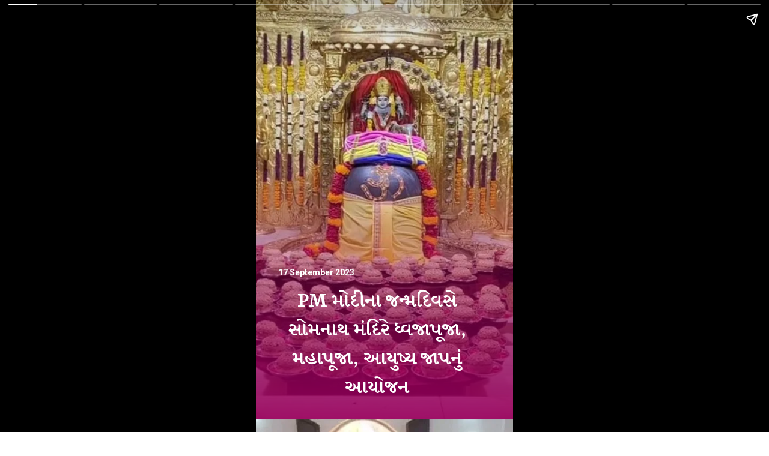

--- FILE ---
content_type: text/html; charset=utf-8
request_url: https://tv9gujarati.com/web-stories/on-pm-modis-birthday-dhwaja-puja-maha-puja-ayushya-jaap-organized-at-somnath-temple
body_size: 10331
content:
<!DOCTYPE html>
<html amp="" itemtype="https://schema.org/Article" lang="gu" transformed="self;v=1" i-amphtml-layout=""><head><meta charset="utf-8"><meta name="viewport" content="width=device-width,minimum-scale=1"><link rel="modulepreload" href="https://cdn.ampproject.org/v0.mjs" as="script" crossorigin="anonymous"><link rel="preconnect" href="https://cdn.ampproject.org"><link rel="preload" as="script" href="https://cdn.ampproject.org/v0/amp-story-1.0.js"><style amp-runtime="" i-amphtml-version="012512221826001">html{overflow-x:hidden!important}html.i-amphtml-fie{height:100%!important;width:100%!important}html:not([amp4ads]),html:not([amp4ads]) body{height:auto!important}html:not([amp4ads]) body{margin:0!important}body{-webkit-text-size-adjust:100%;-moz-text-size-adjust:100%;-ms-text-size-adjust:100%;text-size-adjust:100%}html.i-amphtml-singledoc.i-amphtml-embedded{-ms-touch-action:pan-y pinch-zoom;touch-action:pan-y pinch-zoom}html.i-amphtml-fie>body,html.i-amphtml-singledoc>body{overflow:visible!important}html.i-amphtml-fie:not(.i-amphtml-inabox)>body,html.i-amphtml-singledoc:not(.i-amphtml-inabox)>body{position:relative!important}html.i-amphtml-ios-embed-legacy>body{overflow-x:hidden!important;overflow-y:auto!important;position:absolute!important}html.i-amphtml-ios-embed{overflow-y:auto!important;position:static}#i-amphtml-wrapper{overflow-x:hidden!important;overflow-y:auto!important;position:absolute!important;top:0!important;left:0!important;right:0!important;bottom:0!important;margin:0!important;display:block!important}html.i-amphtml-ios-embed.i-amphtml-ios-overscroll,html.i-amphtml-ios-embed.i-amphtml-ios-overscroll>#i-amphtml-wrapper{-webkit-overflow-scrolling:touch!important}#i-amphtml-wrapper>body{position:relative!important;border-top:1px solid transparent!important}#i-amphtml-wrapper+body{visibility:visible}#i-amphtml-wrapper+body .i-amphtml-lightbox-element,#i-amphtml-wrapper+body[i-amphtml-lightbox]{visibility:hidden}#i-amphtml-wrapper+body[i-amphtml-lightbox] .i-amphtml-lightbox-element{visibility:visible}#i-amphtml-wrapper.i-amphtml-scroll-disabled,.i-amphtml-scroll-disabled{overflow-x:hidden!important;overflow-y:hidden!important}amp-instagram{padding:54px 0px 0px!important;background-color:#fff}amp-iframe iframe{box-sizing:border-box!important}[amp-access][amp-access-hide]{display:none}[subscriptions-dialog],body:not(.i-amphtml-subs-ready) [subscriptions-action],body:not(.i-amphtml-subs-ready) [subscriptions-section]{display:none!important}amp-experiment,amp-live-list>[update]{display:none}amp-list[resizable-children]>.i-amphtml-loading-container.amp-hidden{display:none!important}amp-list [fetch-error],amp-list[load-more] [load-more-button],amp-list[load-more] [load-more-end],amp-list[load-more] [load-more-failed],amp-list[load-more] [load-more-loading]{display:none}amp-list[diffable] div[role=list]{display:block}amp-story-page,amp-story[standalone]{min-height:1px!important;display:block!important;height:100%!important;margin:0!important;padding:0!important;overflow:hidden!important;width:100%!important}amp-story[standalone]{background-color:#000!important;position:relative!important}amp-story-page{background-color:#757575}amp-story .amp-active>div,amp-story .i-amphtml-loader-background{display:none!important}amp-story-page:not(:first-of-type):not([distance]):not([active]){transform:translateY(1000vh)!important}amp-autocomplete{position:relative!important;display:inline-block!important}amp-autocomplete>input,amp-autocomplete>textarea{padding:0.5rem;border:1px solid rgba(0,0,0,.33)}.i-amphtml-autocomplete-results,amp-autocomplete>input,amp-autocomplete>textarea{font-size:1rem;line-height:1.5rem}[amp-fx^=fly-in]{visibility:hidden}amp-script[nodom],amp-script[sandboxed]{position:fixed!important;top:0!important;width:1px!important;height:1px!important;overflow:hidden!important;visibility:hidden}
/*# sourceURL=/css/ampdoc.css*/[hidden]{display:none!important}.i-amphtml-element{display:inline-block}.i-amphtml-blurry-placeholder{transition:opacity 0.3s cubic-bezier(0.0,0.0,0.2,1)!important;pointer-events:none}[layout=nodisplay]:not(.i-amphtml-element){display:none!important}.i-amphtml-layout-fixed,[layout=fixed][width][height]:not(.i-amphtml-layout-fixed){display:inline-block;position:relative}.i-amphtml-layout-responsive,[layout=responsive][width][height]:not(.i-amphtml-layout-responsive),[width][height][heights]:not([layout]):not(.i-amphtml-layout-responsive),[width][height][sizes]:not(img):not([layout]):not(.i-amphtml-layout-responsive){display:block;position:relative}.i-amphtml-layout-intrinsic,[layout=intrinsic][width][height]:not(.i-amphtml-layout-intrinsic){display:inline-block;position:relative;max-width:100%}.i-amphtml-layout-intrinsic .i-amphtml-sizer{max-width:100%}.i-amphtml-intrinsic-sizer{max-width:100%;display:block!important}.i-amphtml-layout-container,.i-amphtml-layout-fixed-height,[layout=container],[layout=fixed-height][height]:not(.i-amphtml-layout-fixed-height){display:block;position:relative}.i-amphtml-layout-fill,.i-amphtml-layout-fill.i-amphtml-notbuilt,[layout=fill]:not(.i-amphtml-layout-fill),body noscript>*{display:block;overflow:hidden!important;position:absolute;top:0;left:0;bottom:0;right:0}body noscript>*{position:absolute!important;width:100%;height:100%;z-index:2}body noscript{display:inline!important}.i-amphtml-layout-flex-item,[layout=flex-item]:not(.i-amphtml-layout-flex-item){display:block;position:relative;-ms-flex:1 1 auto;flex:1 1 auto}.i-amphtml-layout-fluid{position:relative}.i-amphtml-layout-size-defined{overflow:hidden!important}.i-amphtml-layout-awaiting-size{position:absolute!important;top:auto!important;bottom:auto!important}i-amphtml-sizer{display:block!important}@supports (aspect-ratio:1/1){i-amphtml-sizer.i-amphtml-disable-ar{display:none!important}}.i-amphtml-blurry-placeholder,.i-amphtml-fill-content{display:block;height:0;max-height:100%;max-width:100%;min-height:100%;min-width:100%;width:0;margin:auto}.i-amphtml-layout-size-defined .i-amphtml-fill-content{position:absolute;top:0;left:0;bottom:0;right:0}.i-amphtml-replaced-content,.i-amphtml-screen-reader{padding:0!important;border:none!important}.i-amphtml-screen-reader{position:fixed!important;top:0px!important;left:0px!important;width:4px!important;height:4px!important;opacity:0!important;overflow:hidden!important;margin:0!important;display:block!important;visibility:visible!important}.i-amphtml-screen-reader~.i-amphtml-screen-reader{left:8px!important}.i-amphtml-screen-reader~.i-amphtml-screen-reader~.i-amphtml-screen-reader{left:12px!important}.i-amphtml-screen-reader~.i-amphtml-screen-reader~.i-amphtml-screen-reader~.i-amphtml-screen-reader{left:16px!important}.i-amphtml-unresolved{position:relative;overflow:hidden!important}.i-amphtml-select-disabled{-webkit-user-select:none!important;-ms-user-select:none!important;user-select:none!important}.i-amphtml-notbuilt,[layout]:not(.i-amphtml-element),[width][height][heights]:not([layout]):not(.i-amphtml-element),[width][height][sizes]:not(img):not([layout]):not(.i-amphtml-element){position:relative;overflow:hidden!important;color:transparent!important}.i-amphtml-notbuilt:not(.i-amphtml-layout-container)>*,[layout]:not([layout=container]):not(.i-amphtml-element)>*,[width][height][heights]:not([layout]):not(.i-amphtml-element)>*,[width][height][sizes]:not([layout]):not(.i-amphtml-element)>*{display:none}amp-img:not(.i-amphtml-element)[i-amphtml-ssr]>img.i-amphtml-fill-content{display:block}.i-amphtml-notbuilt:not(.i-amphtml-layout-container),[layout]:not([layout=container]):not(.i-amphtml-element),[width][height][heights]:not([layout]):not(.i-amphtml-element),[width][height][sizes]:not(img):not([layout]):not(.i-amphtml-element){color:transparent!important;line-height:0!important}.i-amphtml-ghost{visibility:hidden!important}.i-amphtml-element>[placeholder],[layout]:not(.i-amphtml-element)>[placeholder],[width][height][heights]:not([layout]):not(.i-amphtml-element)>[placeholder],[width][height][sizes]:not([layout]):not(.i-amphtml-element)>[placeholder]{display:block;line-height:normal}.i-amphtml-element>[placeholder].amp-hidden,.i-amphtml-element>[placeholder].hidden{visibility:hidden}.i-amphtml-element:not(.amp-notsupported)>[fallback],.i-amphtml-layout-container>[placeholder].amp-hidden,.i-amphtml-layout-container>[placeholder].hidden{display:none}.i-amphtml-layout-size-defined>[fallback],.i-amphtml-layout-size-defined>[placeholder]{position:absolute!important;top:0!important;left:0!important;right:0!important;bottom:0!important;z-index:1}amp-img[i-amphtml-ssr]:not(.i-amphtml-element)>[placeholder]{z-index:auto}.i-amphtml-notbuilt>[placeholder]{display:block!important}.i-amphtml-hidden-by-media-query{display:none!important}.i-amphtml-element-error{background:red!important;color:#fff!important;position:relative!important}.i-amphtml-element-error:before{content:attr(error-message)}i-amp-scroll-container,i-amphtml-scroll-container{position:absolute;top:0;left:0;right:0;bottom:0;display:block}i-amp-scroll-container.amp-active,i-amphtml-scroll-container.amp-active{overflow:auto;-webkit-overflow-scrolling:touch}.i-amphtml-loading-container{display:block!important;pointer-events:none;z-index:1}.i-amphtml-notbuilt>.i-amphtml-loading-container{display:block!important}.i-amphtml-loading-container.amp-hidden{visibility:hidden}.i-amphtml-element>[overflow]{cursor:pointer;position:relative;z-index:2;visibility:hidden;display:initial;line-height:normal}.i-amphtml-layout-size-defined>[overflow]{position:absolute}.i-amphtml-element>[overflow].amp-visible{visibility:visible}template{display:none!important}.amp-border-box,.amp-border-box *,.amp-border-box :after,.amp-border-box :before{box-sizing:border-box}amp-pixel{display:none!important}amp-analytics,amp-auto-ads,amp-story-auto-ads{position:fixed!important;top:0!important;width:1px!important;height:1px!important;overflow:hidden!important;visibility:hidden}amp-story{visibility:hidden!important}html.i-amphtml-fie>amp-analytics{position:initial!important}[visible-when-invalid]:not(.visible),form [submit-error],form [submit-success],form [submitting]{display:none}amp-accordion{display:block!important}@media (min-width:1px){:where(amp-accordion>section)>:first-child{margin:0;background-color:#efefef;padding-right:20px;border:1px solid #dfdfdf}:where(amp-accordion>section)>:last-child{margin:0}}amp-accordion>section{float:none!important}amp-accordion>section>*{float:none!important;display:block!important;overflow:hidden!important;position:relative!important}amp-accordion,amp-accordion>section{margin:0}amp-accordion:not(.i-amphtml-built)>section>:last-child{display:none!important}amp-accordion:not(.i-amphtml-built)>section[expanded]>:last-child{display:block!important}
/*# sourceURL=/css/ampshared.css*/</style><meta name="amp-story-generator-name" content="Web Stories for WordPress"><meta name="amp-story-generator-version" content="1.35.0"><meta name="robots" content="max-image-preview:large"><meta name="description" content="સોમનાથ ટ્રસ્ટના પ્રમુખ એવા વડાપ્રધાન નરેન્દ્ર મોદીના 74માં જન્મદિને સોમનાથમાં આયુષ્ય જાપ, મહાપૂજા, ધ્વજા પૂજા અને 73 કિલો લાડુનો ભોગ ધરાવવામાં આવ્યો અને આ લાડુનુ દિવ્યાંગ ગૃહ, ગૌશાળા અને ગૌ-હોસ્પિટલમા"><meta name="keywords" content="Gujarati, Laddu, PM modi, PM Modi birthday, somnath, somnath mahadev, Somnath Trust, Somnath Trustee, ગુજરાતી, પીએમ મોદી જન્મદિવસ, લાડુ, સોમનાથ"><meta name="news_keywords" content="Gujarati, Laddu, PM modi, PM Modi birthday, somnath, somnath mahadev, Somnath Trust, Somnath Trustee, ગુજરાતી, પીએમ મોદી જન્મદિવસ, લાડુ, સોમનાથ"><meta property="og:locale" content="gu"><meta property="og:type" content="article"><meta property="og:title" content="PM મોદીના જન્મદિવસે સોમનાથ મંદિરે ધ્વજાપૂજા, મહાપૂજા, આયુષ્ય જાપનું આયોજન"><meta property="og:url" content="https://tv9gujarati.com/web-stories/on-pm-modis-birthday-dhwaja-puja-maha-puja-ayushya-jaap-organized-at-somnath-temple"><meta property="og:site_name" content="Tv9 Gujarati"><meta property="og:description" content="સોમનાથ ટ્રસ્ટના પ્રમુખ એવા વડાપ્રધાન નરેન્દ્ર મોદીના 74માં જન્મદિને સોમનાથમાં આયુષ્ય જાપ, મહાપૂજા, ધ્વજા પૂજા અને 73 કિલો લાડુનો ભોગ ધરાવવામાં આવ્યો અને આ લાડુનુ દિવ્યાંગ ગૃહ, ગૌશાળા અને ગૌ-હોસ્પિટલમા"><meta property="article:published_time" content="2023-09-17T18:41:19+05:30"><meta property="article:modified_time" content="2023-09-17T19:58:13+05:30"><meta property="og:image" content="https://images.tv9gujarati.com/wp-content/uploads/2023/09/web-1-1.jpg"><meta property="og:image:width" content="640"><meta property="og:image:height" content="853"><meta property="og:locale" content="gu"><meta property="og:site_name" content="Tv9 Gujarati"><meta property="og:type" content="article"><meta property="og:title" content="PM મોદીના જન્મદિવસે સોમનાથ મંદિરે ધ્વજાપૂજા, મહાપૂજા, આયુષ્ય જાપનું આયોજન"><meta property="og:url" content="https://tv9gujarati.com/web-stories/on-pm-modis-birthday-dhwaja-puja-maha-puja-ayushya-jaap-organized-at-somnath-temple"><meta property="og:description" content="સોમનાથ ટ્રસ્ટના પ્રમુખ એવા વડાપ્રધાન નરેન્દ્ર મોદીના 74માં જન્મદિને સોમનાથમાં આયુષ્ય જાપ, મહાપૂજા, ધ્વજા પૂજા અને 73 કિલો લાડુનો ભોગ ધરાવવામાં આવ્યો અને આ લાડુનુ દિવ્યાંગ ગૃહ, ગૌશાળા અને ગૌ-હોસ્પિટલમા"><meta property="article:published_time" content="2023-09-17T18:41:19+05:30"><meta property="article:modified_time" content="2023-09-17T19:58:13+05:30"><meta property="og:image" content="https://images.tv9gujarati.com/wp-content/uploads/2023/09/web-1-1.jpg"><meta property="og:image:width" content="640"><meta property="og:image:height" content="853"><meta name="twitter:card" content="summary_large_image"><meta name="twitter:image" content="https://images.tv9gujarati.com/wp-content/uploads/2023/09/web-1-1.jpg"><meta name="twitter:image:alt" content="PM મોદીના જન્મદિવસે સોમનાથ મંદિરે ધ્વજાપૂજા, મહાપૂજા, આયુષ્ય જાપનું આયોજન"><meta name="generator" content="WordPress 6.3"><meta name="msapplication-TileImage" content="https://images.tv9gujarati.com/wp-content/uploads/2020/03/cropped-Screen-Shot-2020-03-16-at-12.33.53-PM-1-270x270.png"><link rel="preconnect" href="https://fonts.gstatic.com" crossorigin=""><link rel="dns-prefetch" href="https://fonts.gstatic.com"><link href="https://images.tv9gujarati.com/wp-content/uploads/2023/09/web-1.jpg" rel="preload" as="image"><link rel="preconnect" href="https://fonts.gstatic.com/" crossorigin=""><script async="" src="https://cdn.ampproject.org/v0.mjs" type="module" crossorigin="anonymous"></script><script async nomodule src="https://cdn.ampproject.org/v0.js" crossorigin="anonymous"></script><script async="" src="https://cdn.ampproject.org/v0/amp-story-1.0.mjs" custom-element="amp-story" type="module" crossorigin="anonymous"></script><script async nomodule src="https://cdn.ampproject.org/v0/amp-story-1.0.js" crossorigin="anonymous" custom-element="amp-story"></script><script src="https://cdn.ampproject.org/v0/amp-analytics-0.1.mjs" async="" custom-element="amp-analytics" type="module" crossorigin="anonymous"></script><script async nomodule src="https://cdn.ampproject.org/v0/amp-analytics-0.1.js" crossorigin="anonymous" custom-element="amp-analytics"></script><script src="https://cdn.ampproject.org/v0/amp-story-auto-ads-0.1.mjs" async="" custom-element="amp-story-auto-ads" type="module" crossorigin="anonymous"></script><script async nomodule src="https://cdn.ampproject.org/v0/amp-story-auto-ads-0.1.js" crossorigin="anonymous" custom-element="amp-story-auto-ads"></script><link rel="icon" href="https://images.tv9gujarati.com/wp-content/uploads/2020/03/cropped-Screen-Shot-2020-03-16-at-12.33.53-PM-1-32x32.png" sizes="32x32"><link rel="icon" href="https://images.tv9gujarati.com/wp-content/uploads/2020/03/cropped-Screen-Shot-2020-03-16-at-12.33.53-PM-1-192x192.png" sizes="192x192"><link href="https://fonts.googleapis.com/css2?display=swap&amp;family=Roboto%3Awght%40700&amp;family=Rasa%3Awght%40600" rel="stylesheet"><style amp-custom="">h1,h2{font-weight:normal}amp-story-page{background-color:#131516}amp-story-grid-layer{overflow:visible}@media (max-aspect-ratio: 9 / 16){@media (min-aspect-ratio: 320 / 678){amp-story-grid-layer.grid-layer{margin-top:calc(( 100% / .5625 - 100% / .66666666666667 ) / 2)}}}@media not all and (min-resolution:.001dpcm){@media{p.text-wrapper > span{font-size:calc(100% - .5px)}}}.page-fullbleed-area{position:absolute;overflow:hidden;width:100%;left:0;height:calc(1.1851851851852 * 100%);top:calc(( 1 - 1.1851851851852 ) * 100% / 2)}.page-safe-area{overflow:visible;position:absolute;top:0;bottom:0;left:0;right:0;width:100%;height:calc(.84375 * 100%);margin:auto 0}.mask{position:absolute;overflow:hidden}.fill{position:absolute;top:0;left:0;right:0;bottom:0;margin:0}._27bd181{background-color:#9e8464}._6120891{position:absolute;pointer-events:none;left:0;top:-9.25926%;width:100%;height:118.51852%;opacity:1}._89d52dd{pointer-events:initial;width:100%;height:100%;display:block;position:absolute;top:0;left:0;z-index:0}._face26e{position:absolute;width:133.38544%;height:100%;left:-5.09852%;top:0%}._6f73056{position:absolute;pointer-events:none;left:0;top:32.8479%;width:100.24272%;height:75.88997%;opacity:1}._d58b0fb{background-image:linear-gradient(0turn,#9c005f 0%,rgba(30,30,30,0) 100%);will-change:transform}._00b65c2{position:absolute;pointer-events:none;left:8.73786%;top:63.43042%;width:31.06796%;height:2.589%;opacity:1}._86f2f64{pointer-events:initial;width:100%;height:100%;display:block;position:absolute;top:0;left:0;z-index:0;border-radius:1.5625% 1.5625% 1.5625% 1.5625%/12.5% 12.5% 12.5% 12.5%}._68b2f89{white-space:pre-line;overflow-wrap:break-word;word-break:break-word;margin:-.1483154296875% 0;font-family:"Roboto",sans-serif;font-size:.218447em;line-height:1.2;text-align:left;padding:0;color:#000}._14af73e{font-weight:700;color:#fff}._2821a9a{position:absolute;pointer-events:none;left:8.73786%;top:69.41748%;width:76.69903%;height:39.32039%;opacity:1}._8149e39{pointer-events:initial;width:100%;height:100%;display:block;position:absolute;top:0;left:0;z-index:0;border-radius:.63291139240506% .63291139240506% .63291139240506% .63291139240506%/.82304526748971% .82304526748971% .82304526748971% .82304526748971%}._a139424{white-space:pre-line;overflow-wrap:break-word;word-break:break-word;margin:-1.7088607594937% 0;font-family:"Rasa",serif;font-size:.582524em;line-height:1.3;text-align:center;padding:0;color:#000}._7428f90{font-weight:600;color:#fff}._725e2ea{background-color:#725e5a}._e6bcf78{position:absolute;width:133.38544%;height:100%;left:-13.43185%;top:0%}._ead7116{position:absolute;pointer-events:none;left:11.8932%;top:77.50809%;width:76.69903%;height:11.97411%;opacity:1}._79005ac{pointer-events:initial;width:100%;height:100%;display:block;position:absolute;top:0;left:0;z-index:0;border-radius:.63291139240506% .63291139240506% .63291139240506% .63291139240506%/2.7027027027027% 2.7027027027027% 2.7027027027027% 2.7027027027027%}._a0f4e4d{white-space:pre-line;overflow-wrap:break-word;word-break:break-word;margin:-1.5189873417722% 0;font-family:"Rasa",serif;font-size:.517799em;line-height:1.3;text-align:center;padding:0;color:#000}._b35fb75{background-color:#715d4f}._062a9bf{position:absolute;width:133.38544%;height:100%;left:-9.44634%;top:0%}._bb5b385{position:absolute;pointer-events:none;left:11.65049%;top:70.87379%;width:76.69903%;height:18.77023%;opacity:1}._04acd7c{pointer-events:initial;width:100%;height:100%;display:block;position:absolute;top:0;left:0;z-index:0;border-radius:.63291139240506% .63291139240506% .63291139240506% .63291139240506%/1.7241379310345% 1.7241379310345% 1.7241379310345% 1.7241379310345%}._2db0914{background-color:#aba6a8}._70b93f6{position:absolute;width:133.38544%;height:100%;left:-16.69272%;top:0%}._8458811{position:absolute;pointer-events:none;left:11.8932%;top:70.87379%;width:76.69903%;height:25.24272%;opacity:1}._235c957{pointer-events:initial;width:100%;height:100%;display:block;position:absolute;top:0;left:0;z-index:0;border-radius:.63291139240506% .63291139240506% .63291139240506% .63291139240506%/1.2820512820513% 1.2820512820513% 1.2820512820513% 1.2820512820513%}._47b6b9f{background-color:#887544}._68e0872{position:absolute;width:133.38544%;height:100%;left:-4.01156%;top:0%}._800d126{position:absolute;pointer-events:none;left:11.8932%;top:76.86084%;width:76.69903%;height:18.77023%;opacity:1}._9e216a4{background-color:#be9875}._26efafd{position:absolute;pointer-events:none;left:11.65049%;top:72.65372%;width:76.69903%;height:25.24272%;opacity:1}._6646804{background-color:#7c6351}._2ef0bd7{position:absolute;width:133.38544%;height:100%;left:-17.41736%;top:0%}._99d1a06{position:absolute;pointer-events:none;left:11.8932%;top:72.65372%;width:76.69903%;height:18.77023%;opacity:1}._77db28d{background-color:#77675b}._12e4fde{position:absolute;width:133.38544%;height:100%;left:-.02431%;top:0%}._d2df8f4{position:absolute;pointer-events:none;left:11.65049%;top:73.46278%;width:76.69903%;height:18.77023%;opacity:1}._e4967e3{background-color:#d4cbc7}._e4787f4{position:absolute;pointer-events:none;left:11.8932%;top:75.40453%;width:76.69903%;height:18.77023%;opacity:1}._5397c11{background-color:#afa39b}._88fc1c1{position:absolute;width:211.64726%;height:100%;left:-55.82363%;top:0%}._1d86109{position:absolute;pointer-events:none;left:11.65049%;top:74.91909%;width:76.69903%;height:11.97411%;opacity:1}

/*# sourceURL=amp-custom.css */</style><script type="application/ld+json">{"@context":"http:\/\/schema.org","@type":"MediaGallery","description":"સોમનાથ ટ્રસ્ટના પ્રમુખ એવા વડાપ્રધાન નરેન્દ્ર મોદીના 74માં જન્મદિને સોમનાથમાં આયુષ્ય જાપ, મહાપૂજા, ધ્વજા પૂજા અને 73 કિલો લાડુનો ભોગ ધરાવવામાં આવ્યો અને આ લાડુનુ દિવ્યાંગ ગૃહ, ગૌશાળા અને ગૌ-હોસ્પિટલમા","mainEntityOfPage":{"@type":"ImageGallery","associatedMedia":[{"@type":"ImageObject","thumbnailUrl":"https:\/\/images.tv9gujarati.com\/wp-content\/uploads\/2023\/09\/web-1.jpg","name":"PM મોદીના જન્મદિવસે સોમનાથ મંદિરે ધ્વજાપૂજા, મહાપૂજા, આયુષ્ય જાપનું આયોજન","contentUrl":"https:\/\/tv9gujarati.com\/web-stories\/on-pm-modis-birthday-dhwaja-puja-maha-puja-ayushya-jaap-organized-at-somnath-temple","caption":"web 1","description":"PM મોદીના જન્મદિવસે સોમનાથ મંદિરે ધ્વજાપૂજા, મહાપૂજા, આયુષ્ય જાપનું આયોજન"},{"@type":"ImageObject","thumbnailUrl":"https:\/\/images.tv9gujarati.com\/wp-content\/uploads\/2023\/09\/web-2.jpg","name":"સોમનાથમાં પીએમના જન્મદિને ધ્વજાપૂજા કરવામાં આવી","contentUrl":"https:\/\/tv9gujarati.com\/web-stories\/on-pm-modis-birthday-dhwaja-puja-maha-puja-ayushya-jaap-organized-at-somnath-temple","caption":"web 2","description":"સોમનાથમાં પીએમના જન્મદિને ધ્વજાપૂજા કરવામાં આવી"},{"@type":"ImageObject","thumbnailUrl":"https:\/\/images.tv9gujarati.com\/wp-content\/uploads\/2023\/09\/web-6.jpg","name":"સોમનાથ મહાદેવની ધ્વજાપૂજા યશ આપનારી અને મનોકામના પૂર્ણ કરનારી ગણાય છે","contentUrl":"https:\/\/tv9gujarati.com\/web-stories\/on-pm-modis-birthday-dhwaja-puja-maha-puja-ayushya-jaap-organized-at-somnath-temple","caption":"web 6","description":"સોમનાથ મહાદેવની ધ્વજાપૂજા યશ આપનારી અને મનોકામના પૂર્ણ કરનારી ગણાય છે"},{"@type":"ImageObject","thumbnailUrl":"https:\/\/images.tv9gujarati.com\/wp-content\/uploads\/2023\/09\/web-7.jpg","name":"પીએમ મોદીની યશકીર્તિમાં સતત વૃદ્ધિ થાય અને દરેક કાર્યમાં સફળતા મળે તેવી પ્રાર્થના કરાઈ","contentUrl":"https:\/\/tv9gujarati.com\/web-stories\/on-pm-modis-birthday-dhwaja-puja-maha-puja-ayushya-jaap-organized-at-somnath-temple","caption":"web 7","description":"પીએમ મોદીની યશકીર્તિમાં સતત વૃદ્ધિ થાય અને દરેક કાર્યમાં સફળતા મળે તેવી પ્રાર્થના કરાઈ"},{"@type":"ImageObject","thumbnailUrl":"https:\/\/images.tv9gujarati.com\/wp-content\/uploads\/2023\/09\/web-10.jpg","name":"સોમનાથ ટ્રસ્ટ પરિવાર અને અગ્રણીઓ દ્વારા મહાદેવને નૂતન ધ્વજારોહણ કરવામાં આવ્યું","contentUrl":"https:\/\/tv9gujarati.com\/web-stories\/on-pm-modis-birthday-dhwaja-puja-maha-puja-ayushya-jaap-organized-at-somnath-temple","caption":"web 10","description":"સોમનાથ ટ્રસ્ટ પરિવાર અને અગ્રણીઓ દ્વારા મહાદેવને નૂતન ધ્વજારોહણ કરવામાં આવ્યું"},{"@type":"ImageObject","thumbnailUrl":"https:\/\/images.tv9gujarati.com\/wp-content\/uploads\/2023\/09\/web-9.jpg","name":"સોમનાથ મહાદેવને મધ્યાહન આરતી પહેલા &nbsp;73 કિલો લાડુનો ભોગ ધરાવવામાં આવ્યો\n","contentUrl":"https:\/\/tv9gujarati.com\/web-stories\/on-pm-modis-birthday-dhwaja-puja-maha-puja-ayushya-jaap-organized-at-somnath-temple","caption":"web 9","description":"સોમનાથ મહાદેવને મધ્યાહન આરતી પહેલા &nbsp;73 કિલો લાડુનો ભોગ ધરાવવામાં આવ્યો\n"},{"@type":"ImageObject","thumbnailUrl":"https:\/\/images.tv9gujarati.com\/wp-content\/uploads\/2023\/09\/web-4.jpg","name":"ભોગ ધરાવાયેલા લાડુ નિરાધારનો આધાર આશ્રમને આપવામાં આવ્યા","contentUrl":"https:\/\/tv9gujarati.com\/web-stories\/on-pm-modis-birthday-dhwaja-puja-maha-puja-ayushya-jaap-organized-at-somnath-temple","caption":"web 4","description":"ભોગ ધરાવાયેલા લાડુ નિરાધારનો આધાર આશ્રમને આપવામાં આવ્યા"},{"@type":"ImageObject","thumbnailUrl":"https:\/\/images.tv9gujarati.com\/wp-content\/uploads\/2023\/09\/web-5.jpg","name":"દ્વારકાધીશ ગૌશાળા હોસ્પિટલ ખાતે અતી બીમાર ગૌમાતાને લાડુ પ્રસાદ સ્વરૂપે ખવડાવાયા","contentUrl":"https:\/\/tv9gujarati.com\/web-stories\/on-pm-modis-birthday-dhwaja-puja-maha-puja-ayushya-jaap-organized-at-somnath-temple","caption":"web 5","description":"દ્વારકાધીશ ગૌશાળા હોસ્પિટલ ખાતે અતી બીમાર ગૌમાતાને લાડુ પ્રસાદ સ્વરૂપે ખવડાવાયા"},{"@type":"ImageObject","thumbnailUrl":"https:\/\/images.tv9gujarati.com\/wp-content\/uploads\/2023\/09\/web-3.jpg","name":"સોમનાથ ટ્રસ્ટના ટ્રસ્ટી જેડી પરમારે ભારત માટે લખેલી કવિતા PM મોદીને સમર્પિત કરી","contentUrl":"https:\/\/tv9gujarati.com\/web-stories\/on-pm-modis-birthday-dhwaja-puja-maha-puja-ayushya-jaap-organized-at-somnath-temple","caption":"web 3","description":"સોમનાથ ટ્રસ્ટના ટ્રસ્ટી જેડી પરમારે ભારત માટે લખેલી કવિતા PM મોદીને સમર્પિત કરી"},{"@type":"ImageObject","thumbnailUrl":"https:\/\/images.tv9gujarati.com\/wp-content\/uploads\/2023\/09\/pm-modi-5-1-1.jpg","name":"73 વર્ષની ઉંમરે પીએમ મોદી કેવી રીતે રહે છે આટલા ફિટ ?","contentUrl":"https:\/\/tv9gujarati.com\/web-stories\/on-pm-modis-birthday-dhwaja-puja-maha-puja-ayushya-jaap-organized-at-somnath-temple","caption":"pm-modi-5-1","description":"73 વર્ષની ઉંમરે પીએમ મોદી કેવી રીતે રહે છે આટલા ફિટ ?"}]}}</script><title>PM મોદીના જન્મદિવસે સોમનાથ મંદિરે ધ્વજાપૂજા, મહાપૂજા, આયુષ્ય જાપનું આયોજન – Tv9 Gujarati</title><script type="application/ld+json">[{"@context":"https:\/\/schema.org","@type":"ItemList","itemListElement":[{"@type":"SiteNavigationElement","position":1,"name":"તાજા સમાચાર","description":"તાજા સમાચાર","url":"https:\/\/tv9gujarati.com\/latest-news"},{"@type":"SiteNavigationElement","position":2,"name":"ક્રિકેટ ન્યૂઝ","description":"ક્રિકેટ ન્યૂઝ","url":"https:\/\/tv9gujarati.com\/sports\/cricket-news"},{"@type":"SiteNavigationElement","position":3,"name":"ગુજરાત","description":"ગુજરાત","url":"https:\/\/tv9gujarati.com\/gujarat"},{"@type":"SiteNavigationElement","position":4,"name":"વીડિયોઝ","description":"વીડિયોઝ","url":"https:\/\/tv9gujarati.com\/videos"},{"@type":"SiteNavigationElement","position":5,"name":"ફોટો ગેલેરી","description":"ફોટો ગેલેરી","url":"https:\/\/tv9gujarati.com\/photo-gallery"},{"@type":"SiteNavigationElement","position":6,"name":"રાશિફળ","description":"રાશિફળ","url":"https:\/\/tv9gujarati.com\/rashifal"},{"@type":"SiteNavigationElement","position":7,"name":"ટેકનોલોજી","description":"ટેકનોલોજી","url":"https:\/\/tv9gujarati.com\/technology"},{"@type":"SiteNavigationElement","position":8,"name":"રાષ્ટ્રીય","description":"રાષ્ટ્રીય","url":"https:\/\/tv9gujarati.com\/national"},{"@type":"SiteNavigationElement","position":9,"name":"વર્લ્ડ","description":"વર્લ્ડ","url":"https:\/\/tv9gujarati.com\/international-news"},{"@type":"SiteNavigationElement","position":10,"name":"બિઝનેસ","description":"બિઝનેસ","url":"https:\/\/tv9gujarati.com\/business"},{"@type":"SiteNavigationElement","position":11,"name":"વેબસ્ટોરી","description":"વેબસ્ટોરી","url":"https:\/\/tv9gujarati.com\/webstories"},{"@type":"SiteNavigationElement","position":12,"name":"મનોરંજન","description":"મનોરંજન","url":"https:\/\/tv9gujarati.com\/entertainment"},{"@type":"SiteNavigationElement","position":13,"name":"ટ્રેન્ડિંગ","description":"ટ્રેન્ડિંગ","url":"https:\/\/tv9gujarati.com\/trending"},{"@type":"SiteNavigationElement","position":14,"name":"ટોપિક","description":"ટોપિક","url":"https:\/\/tv9gujarati.com\/topic"},{"@type":"SiteNavigationElement","position":15,"name":"કૃષિ","description":"કૃષિ","url":"https:\/\/tv9gujarati.com\/dhartiputra-agriculture"},{"@type":"SiteNavigationElement","position":16,"name":"મહારાષ્ટ્ર","description":"મહારાષ્ટ્ર","url":"https:\/\/tv9gujarati.com\/mumbai"},{"@type":"SiteNavigationElement","position":17,"name":"બીએમસી ઈલેકશન 2026","description":"બીએમસી ઈલેકશન 2026","url":"https:\/\/tv9gujarati.com\/topic\/maharashtra"},{"@type":"SiteNavigationElement","position":18,"name":"હવામાન","description":"હવામાન","url":"https:\/\/tv9gujarati.com\/topic\/weather"},{"@type":"SiteNavigationElement","position":19,"name":"યર એન્ડર","description":"યર એન્ડર","url":"https:\/\/tv9gujarati.com\/topic\/year-ender"},{"@type":"SiteNavigationElement","position":20,"name":"Gold-Silver","description":"Gold-Silver","url":"https:\/\/tv9gujarati.com\/topic\/gold-silver"},{"@type":"SiteNavigationElement","position":21,"name":"Stock Forecast","description":"Stock Forecast","url":"https:\/\/tv9gujarati.com\/topic\/stock-forecast"},{"@type":"SiteNavigationElement","position":22,"name":"Stocks","description":"Stocks","url":"https:\/\/tv9gujarati.com\/topic\/stock-market"}]},{"@context":"http:\/\/schema.org","@type":"WebPage","name":"PM મોદીના જન્મદિવસે સોમનાથ મંદિરે ધ્વજાપૂજા, મહાપૂજા, આયુષ્ય જાપનું આયોજન","url":"https:\/\/tv9gujarati.com\/web-stories\/on-pm-modis-birthday-dhwaja-puja-maha-puja-ayushya-jaap-organized-at-somnath-temple","description":"સોમનાથ ટ્રસ્ટના પ્રમુખ એવા વડાપ્રધાન નરેન્દ્ર મોદીના 74માં જન્મદિને સોમનાથમાં આયુષ્ય જાપ, મહાપૂજા, ધ્વજા પૂજા અને 73 કિલો લાડુનો ભોગ ધરાવવામાં આવ્યો અને આ લાડુનુ દિવ્યાંગ ગૃહ, ગૌશાળા અને ગૌ-હોસ્પિટલમા"},{"@context":"http:\/\/schema.org","@type":"NewsMediaOrganization","name":"TV9 Gujarati","url":"https:\/\/tv9gujarati.com","logo":{"@type":"ImageObject","url":"https:\/\/tv9gujarati.com\/wp-content\/themes\/tv9gujarati\/images\/TV9Gujarati57x57.png","width":"600","height":"60"},"address":{"@type":"PostalAddress","streetAddress":"TV9 Gujarati News Channel, Aangan banquets, Satellite, Ahmedabad, Gujarat 380015","addressLocality":"Ahmedabad, Gujarat","addressRegion":"Ahmedabad, Gujarat","postalCode":"380015"},"sameAs":["https:\/\/www.facebook.com\/tv9gujarati\/","https:\/\/twitter.com\/tv9gujarati","https:\/\/www.youtube.com\/tv9gujaratinews"]},{"@context":"http:\/\/schema.org","@type":"NewsArticle","headline":"PM મોદીના જન્મદિવસે સોમનાથ મંદિરે ધ્વજાપૂજા, મહાપૂજા, આયુષ્ય જાપનું આયોજન","url":"https:\/\/tv9gujarati.com\/web-stories\/on-pm-modis-birthday-dhwaja-puja-maha-puja-ayushya-jaap-organized-at-somnath-temple","datePublished":"2023-09-17T18:41:19+05:30","keywords":"Gujarati, Laddu, PM modi, PM Modi birthday, somnath, somnath mahadev, Somnath Trust, Somnath Trustee, ગુજરાતી, પીએમ મોદી જન્મદિવસ, લાડુ, સોમનાથ","articleBody":"PM મોદીના જન્મદિવસે સોમનાથ મંદિરે ધ્વજાપૂજા, મહાપૂજા, આયુષ્ય જાપનું આયોજન17 September 2023  PM મોદીના જન્મદિવસે સોમનાથ મંદિરે ધ્વજાપૂજા, મહાપૂજા, આયુષ્ય જાપનું આયોજન  સોમનાથમાં પીએમના જન્મદિને ધ્વજાપૂજા કરવામાં આવી  સોમનાથ મહાદેવની ધ્વજાપૂજા યશ આપનારી અને મનોકામના પૂર્ણ કરનારી ગણાય છે  પીએમ મોદીની યશકીર્તિમાં સતત વૃદ્ધિ થાય અને દરેક કાર્યમાં સફળતા મળે તેવી પ્રાર્થના કરાઈ  સોમનાથ ટ્રસ્ટ પરિવાર અને અગ્રણીઓ દ્વારા મહાદેવને નૂતન ધ્વજારોહણ કરવામાં આવ્યું  સોમનાથ મહાદેવને મધ્યાહન આરતી પહેલા  73 કિલો લાડુનો ભોગ ધરાવવામાં આવ્યો\n  ભોગ ધરાવાયેલા લાડુ નિરાધારનો આધાર આશ્રમને આપવામાં આવ્યા  દ્વારકાધીશ ગૌશાળા હોસ્પિટલ ખાતે અતી બીમાર ગૌમાતાને લાડુ પ્રસાદ સ્વરૂપે ખવડાવાયા  સોમનાથ ટ્રસ્ટના ટ્રસ્ટી જેડી પરમારે ભારત માટે લખેલી કવિતા PM મોદીને સમર્પિત કરી  73 વર્ષની ઉંમરે પીએમ મોદી કેવી રીતે રહે છે આટલા ફિટ ?  અહીં ક્લિક કરો","dateCreated":"2023-09-17T18:41:19+05:30","dateModified":"2023-09-17T19:58:13+05:30","name":"PM મોદીના જન્મદિવસે સોમનાથ મંદિરે ધ્વજાપૂજા, મહાપૂજા, આયુષ્ય જાપનું આયોજન","isAccessibleForFree":"http:\/\/schema.org\/True","articleSection":"","thumbnailUrl":"https:\/\/images.tv9gujarati.com\/wp-content\/uploads\/2023\/09\/web-1-1.jpg?w=900&enlarge=true","image":{"@type":"ImageObject","url":"https:\/\/images.tv9gujarati.com\/wp-content\/uploads\/2023\/09\/web-1-1.jpg?w=900&enlarge=true","width":"900","height":"1200"},"mainEntityOfPage":{"@type":"WebPage","@id":"https:\/\/tv9gujarati.com\/web-stories\/on-pm-modis-birthday-dhwaja-puja-maha-puja-ayushya-jaap-organized-at-somnath-temple"},"publisher":{"@type":"Organization","name":"TV9 Gujarati","url":"https:\/\/tv9gujarati.com","sameAs":["https:\/\/www.facebook.com\/tv9gujarati\/","https:\/\/twitter.com\/tv9gujarati","https:\/\/www.youtube.com\/tv9gujaratinews"],"logo":{"@type":"ImageObject","contentUrl":"https:\/\/images.tv9gujarati.com\/wp-content\/uploads\/2021\/12\/tv9gujarati.png","url":"https:\/\/images.tv9gujarati.com\/wp-content\/uploads\/2021\/12\/tv9gujarati.png","name":"logo","width":"600","height":"60"}},"author":{"@type":"Person","givenName":"Mina Pandya","name":"Mina Pandya","url":"https:\/\/tv9gujarati.com\/author\/mina-pandya"},"isPartOf":{"@type":"WebPage","url":"https:\/\/tv9gujarati.com\/web-stories\/on-pm-modis-birthday-dhwaja-puja-maha-puja-ayushya-jaap-organized-at-somnath-temple","primaryImageOfPage":{"@type":"ImageObject","url":"https:\/\/images.tv9gujarati.com\/wp-content\/uploads\/2023\/09\/web-1-1.jpg?w=900&enlarge=true","width":"900","height":"1200"}}}]</script><link rel="https://api.w.org/" href="https://tv9gujarati.com/wp-json/"><link rel="alternate" type="application/json" href="https://tv9gujarati.com/wp-json/web-stories/v1/web-story/853523"><link rel="EditURI" type="application/rsd+xml" title="RSD" href="https://tv9gujarati.com/xmlrpc.php?rsd"><link rel="prev" title="આજથી કન્યા રાશિમાં શરૂ થશે સૂર્યનું ગોચર, જાણો કઈ રાશિને મળશે લાભ" href="https://tv9gujarati.com/web-stories/suns-transit-will-start-in-virgo-from-today-know-which-zodiac-sign-will-get-benefit"><link rel="next" title="બોલિવુડ સ્ટાર્સના ફેવરિટ છે નરેન્દ્ર મોદી, જુઓ પીએમ સાથે સેલેબ્સની આ તસવીરો" href="https://tv9gujarati.com/web-stories/narendra-modi-is-favorite-of-bollywood-celebs-see-these-photos-of-stars-with-pm-modi"><link rel="canonical" href="https://tv9gujarati.com/web-stories/on-pm-modis-birthday-dhwaja-puja-maha-puja-ayushya-jaap-organized-at-somnath-temple"><link rel="alternate" type="application/json+oembed" href="https://tv9gujarati.com/wp-json/oembed/1.0/embed?url=https%3A%2F%2Ftv9gujarati.com%2Fweb-stories%2Fon-pm-modis-birthday-dhwaja-puja-maha-puja-ayushya-jaap-organized-at-somnath-temple"><link rel="alternate" type="text/xml+oembed" href="https://tv9gujarati.com/wp-json/oembed/1.0/embed?url=https%3A%2F%2Ftv9gujarati.com%2Fweb-stories%2Fon-pm-modis-birthday-dhwaja-puja-maha-puja-ayushya-jaap-organized-at-somnath-temple&amp;format=xml"><link rel="apple-touch-icon" href="https://images.tv9gujarati.com/wp-content/uploads/2020/03/cropped-Screen-Shot-2020-03-16-at-12.33.53-PM-1-180x180.png"><script amp-onerror="">document.querySelector("script[src*='/v0.js']").onerror=function(){document.querySelector('style[amp-boilerplate]').textContent=''}</script><style amp-boilerplate="">body{-webkit-animation:-amp-start 8s steps(1,end) 0s 1 normal both;-moz-animation:-amp-start 8s steps(1,end) 0s 1 normal both;-ms-animation:-amp-start 8s steps(1,end) 0s 1 normal both;animation:-amp-start 8s steps(1,end) 0s 1 normal both}@-webkit-keyframes -amp-start{from{visibility:hidden}to{visibility:visible}}@-moz-keyframes -amp-start{from{visibility:hidden}to{visibility:visible}}@-ms-keyframes -amp-start{from{visibility:hidden}to{visibility:visible}}@-o-keyframes -amp-start{from{visibility:hidden}to{visibility:visible}}@keyframes -amp-start{from{visibility:hidden}to{visibility:visible}}</style><noscript><style amp-boilerplate="">body{-webkit-animation:none;-moz-animation:none;-ms-animation:none;animation:none}</style></noscript><link rel="stylesheet" amp-extension="amp-story" href="https://cdn.ampproject.org/v0/amp-story-1.0.css"><script amp-story-dvh-polyfill="">"use strict";if(!self.CSS||!CSS.supports||!CSS.supports("height:1dvh")){function e(){document.documentElement.style.setProperty("--story-dvh",innerHeight/100+"px","important")}addEventListener("resize",e,{passive:!0}),e()}</script></head><body><amp-story standalone="" publisher="Tv9 Gujarati" publisher-logo-src="https://images.tv9gujarati.com/wp-content/uploads/2022/09/TV9-GUJARATI-LOGO_NEW2-copy-90-KB.png" title="PM મોદીના જન્મદિવસે સોમનાથ મંદિરે ધ્વજાપૂજા, મહાપૂજા, આયુષ્ય જાપનું આયોજન" poster-portrait-src="https://images.tv9gujarati.com/wp-content/uploads/2023/09/web-1-1.jpg" class="i-amphtml-layout-container" i-amphtml-layout="container"><amp-story-page id="3dabc0a7-b8d7-46e0-99b5-ed8756f85b8c" auto-advance-after="7s" class="i-amphtml-layout-container" i-amphtml-layout="container"><amp-story-grid-layer template="vertical" aspect-ratio="412:618" class="grid-layer i-amphtml-layout-container" i-amphtml-layout="container" style="--aspect-ratio:412/618;"><div class="_27bd181 page-fullbleed-area"><div class="page-safe-area"><div class="_6120891"><div class="_89d52dd mask" id="el-775bee21-a64e-473f-835b-6d550571d52d"><div data-leaf-element="true" class="_face26e"><amp-img layout="fill" src="https://images.tv9gujarati.com/wp-content/uploads/2023/09/web-1.jpg" alt="web 1" srcset="https://images.tv9gujarati.com/wp-content/uploads/2023/09/web-1.jpg 640w, https://images.tv9gujarati.com/wp-content/uploads/2023/09/web-1-225x300.jpg 225w, https://images.tv9gujarati.com/wp-content/uploads/2023/09/web-1-150x200.jpg 150w" sizes="(min-width: 1024px) 60vh, 133vw" disable-inline-width="true" class="i-amphtml-layout-fill i-amphtml-layout-size-defined" i-amphtml-layout="fill"></amp-img></div></div></div></div></div></amp-story-grid-layer><amp-story-grid-layer template="vertical" aspect-ratio="412:618" class="grid-layer i-amphtml-layout-container" i-amphtml-layout="container" style="--aspect-ratio:412/618;"><div class="page-fullbleed-area"><div class="page-safe-area"><div class="_6f73056"><div class="_89d52dd mask" id="el-0af5ca15-821d-42ca-beee-40a5fb61cd1b"><div class="_d58b0fb fill"></div></div></div><div class="_00b65c2"><div id="el-74f6bf5a-3650-45f0-ab4f-bb7930c0347a" class="_86f2f64"><p class="_68b2f89 fill text-wrapper"><span><span class="_14af73e">17 September 2023</span></span></p></div></div><div class="_2821a9a"><div id="el-8f6e0f1a-34c3-4282-b90e-0580809ad6fa" class="_8149e39"><h1 class="_a139424 fill text-wrapper"><span><span class="_7428f90">PM મોદીના જન્મદિવસે સોમનાથ મંદિરે ધ્વજાપૂજા, મહાપૂજા, આયુષ્ય જાપનું આયોજન</span></span></h1></div></div></div></div></amp-story-grid-layer></amp-story-page><amp-story-page id="4818d5c9-0d57-4d61-aa21-06fbd4899471" auto-advance-after="7s" class="i-amphtml-layout-container" i-amphtml-layout="container"><amp-story-grid-layer template="vertical" aspect-ratio="412:618" class="grid-layer i-amphtml-layout-container" i-amphtml-layout="container" style="--aspect-ratio:412/618;"><div class="_725e2ea page-fullbleed-area"><div class="page-safe-area"><div class="_6120891"><div class="_89d52dd mask" id="el-86659c0c-4b1f-4d8f-8304-81339e1df381"><div data-leaf-element="true" class="_e6bcf78"><amp-img layout="fill" src="https://images.tv9gujarati.com/wp-content/uploads/2023/09/web-2.jpg" alt="web 2" srcset="https://images.tv9gujarati.com/wp-content/uploads/2023/09/web-2.jpg 640w, https://images.tv9gujarati.com/wp-content/uploads/2023/09/web-2-225x300.jpg 225w, https://images.tv9gujarati.com/wp-content/uploads/2023/09/web-2-150x200.jpg 150w" sizes="(min-width: 1024px) 60vh, 133vw" disable-inline-width="true" class="i-amphtml-layout-fill i-amphtml-layout-size-defined" i-amphtml-layout="fill"></amp-img></div></div></div></div></div></amp-story-grid-layer><amp-story-grid-layer template="vertical" aspect-ratio="412:618" class="grid-layer i-amphtml-layout-container" i-amphtml-layout="container" style="--aspect-ratio:412/618;"><div class="page-fullbleed-area"><div class="page-safe-area"><div class="_6f73056"><div class="_89d52dd mask" id="el-7a8c6d6a-c866-4c5c-a5b7-6956059904cd"><div class="_d58b0fb fill"></div></div></div><div class="_ead7116"><div id="el-e5a0ed74-b404-4198-9008-af3ced9e46b8" class="_79005ac"><h2 class="_a0f4e4d fill text-wrapper"><span><span class="_7428f90">સોમનાથમાં પીએમના જન્મદિને ધ્વજાપૂજા કરવામાં આવી</span></span></h2></div></div></div></div></amp-story-grid-layer></amp-story-page><amp-story-page id="07bfbf67-16cc-4312-a9fb-cd133858df16" auto-advance-after="7s" class="i-amphtml-layout-container" i-amphtml-layout="container"><amp-story-grid-layer template="vertical" aspect-ratio="412:618" class="grid-layer i-amphtml-layout-container" i-amphtml-layout="container" style="--aspect-ratio:412/618;"><div class="_b35fb75 page-fullbleed-area"><div class="page-safe-area"><div class="_6120891"><div class="_89d52dd mask" id="el-43c7b794-67b6-4984-ac0a-e488606a105d"><div data-leaf-element="true" class="_062a9bf"><amp-img layout="fill" src="https://images.tv9gujarati.com/wp-content/uploads/2023/09/web-6.jpg" alt="web 6" srcset="https://images.tv9gujarati.com/wp-content/uploads/2023/09/web-6.jpg 640w, https://images.tv9gujarati.com/wp-content/uploads/2023/09/web-6-225x300.jpg 225w, https://images.tv9gujarati.com/wp-content/uploads/2023/09/web-6-150x200.jpg 150w" sizes="(min-width: 1024px) 60vh, 133vw" disable-inline-width="true" class="i-amphtml-layout-fill i-amphtml-layout-size-defined" i-amphtml-layout="fill"></amp-img></div></div></div></div></div></amp-story-grid-layer><amp-story-grid-layer template="vertical" aspect-ratio="412:618" class="grid-layer i-amphtml-layout-container" i-amphtml-layout="container" style="--aspect-ratio:412/618;"><div class="page-fullbleed-area"><div class="page-safe-area"><div class="_6f73056"><div class="_89d52dd mask" id="el-29281897-94b9-4898-811d-bcc3ac5ce904"><div class="_d58b0fb fill"></div></div></div><div class="_bb5b385"><div id="el-433d0cae-1615-476f-b9d3-df4c43572363" class="_04acd7c"><h2 class="_a0f4e4d fill text-wrapper"><span><span class="_7428f90">સોમનાથ મહાદેવની ધ્વજાપૂજા યશ આપનારી અને મનોકામના પૂર્ણ કરનારી ગણાય છે</span></span></h2></div></div></div></div></amp-story-grid-layer></amp-story-page><amp-story-page id="02e10453-3bef-4e5b-b296-afb7f16eec3c" auto-advance-after="7s" class="i-amphtml-layout-container" i-amphtml-layout="container"><amp-story-grid-layer template="vertical" aspect-ratio="412:618" class="grid-layer i-amphtml-layout-container" i-amphtml-layout="container" style="--aspect-ratio:412/618;"><div class="_2db0914 page-fullbleed-area"><div class="page-safe-area"><div class="_6120891"><div class="_89d52dd mask" id="el-c60f6d87-c52a-4f49-9670-928dc4914343"><div data-leaf-element="true" class="_70b93f6"><amp-img layout="fill" src="https://images.tv9gujarati.com/wp-content/uploads/2023/09/web-7.jpg" alt="web 7" srcset="https://images.tv9gujarati.com/wp-content/uploads/2023/09/web-7.jpg 640w, https://images.tv9gujarati.com/wp-content/uploads/2023/09/web-7-225x300.jpg 225w, https://images.tv9gujarati.com/wp-content/uploads/2023/09/web-7-150x200.jpg 150w" sizes="(min-width: 1024px) 60vh, 133vw" disable-inline-width="true" class="i-amphtml-layout-fill i-amphtml-layout-size-defined" i-amphtml-layout="fill"></amp-img></div></div></div></div></div></amp-story-grid-layer><amp-story-grid-layer template="vertical" aspect-ratio="412:618" class="grid-layer i-amphtml-layout-container" i-amphtml-layout="container" style="--aspect-ratio:412/618;"><div class="page-fullbleed-area"><div class="page-safe-area"><div class="_6f73056"><div class="_89d52dd mask" id="el-8e5aef19-5c33-4e6e-ac48-eb288d0c8457"><div class="_d58b0fb fill"></div></div></div><div class="_8458811"><div id="el-d13656fd-658c-4c51-8779-525f2b03d8c2" class="_235c957"><h2 class="_a0f4e4d fill text-wrapper"><span><span class="_7428f90">પીએમ મોદીની યશકીર્તિમાં સતત વૃદ્ધિ થાય અને દરેક કાર્યમાં સફળતા મળે તેવી પ્રાર્થના કરાઈ</span></span></h2></div></div></div></div></amp-story-grid-layer></amp-story-page><amp-story-page id="6d686821-67a8-4b83-8a32-7b6d1b46fa06" auto-advance-after="7s" class="i-amphtml-layout-container" i-amphtml-layout="container"><amp-story-grid-layer template="vertical" aspect-ratio="412:618" class="grid-layer i-amphtml-layout-container" i-amphtml-layout="container" style="--aspect-ratio:412/618;"><div class="_47b6b9f page-fullbleed-area"><div class="page-safe-area"><div class="_6120891"><div class="_89d52dd mask" id="el-a13bd397-b720-4d40-bc33-b99e636d730c"><div data-leaf-element="true" class="_68e0872"><amp-img layout="fill" src="https://images.tv9gujarati.com/wp-content/uploads/2023/09/web-10.jpg" alt="web 10" srcset="https://images.tv9gujarati.com/wp-content/uploads/2023/09/web-10.jpg 640w, https://images.tv9gujarati.com/wp-content/uploads/2023/09/web-10-225x300.jpg 225w, https://images.tv9gujarati.com/wp-content/uploads/2023/09/web-10-150x200.jpg 150w" sizes="(min-width: 1024px) 60vh, 133vw" disable-inline-width="true" class="i-amphtml-layout-fill i-amphtml-layout-size-defined" i-amphtml-layout="fill"></amp-img></div></div></div></div></div></amp-story-grid-layer><amp-story-grid-layer template="vertical" aspect-ratio="412:618" class="grid-layer i-amphtml-layout-container" i-amphtml-layout="container" style="--aspect-ratio:412/618;"><div class="page-fullbleed-area"><div class="page-safe-area"><div class="_6f73056"><div class="_89d52dd mask" id="el-59627524-6994-4341-81c1-66679c9170f6"><div class="_d58b0fb fill"></div></div></div><div class="_800d126"><div id="el-5a25e016-aa39-4e70-a087-887251cecab6" class="_04acd7c"><h2 class="_a0f4e4d fill text-wrapper"><span><span class="_7428f90">સોમનાથ ટ્રસ્ટ પરિવાર અને અગ્રણીઓ દ્વારા મહાદેવને નૂતન ધ્વજારોહણ કરવામાં આવ્યું</span></span></h2></div></div></div></div></amp-story-grid-layer></amp-story-page><amp-story-page id="12e66856-146d-4c45-b0b4-1f234b75643d" auto-advance-after="7s" class="i-amphtml-layout-container" i-amphtml-layout="container"><amp-story-grid-layer template="vertical" aspect-ratio="412:618" class="grid-layer i-amphtml-layout-container" i-amphtml-layout="container" style="--aspect-ratio:412/618;"><div class="_9e216a4 page-fullbleed-area"><div class="page-safe-area"><div class="_6120891"><div class="_89d52dd mask" id="el-043606f8-e3ec-4516-8895-564231223e9c"><div data-leaf-element="true" class="_e6bcf78"><amp-img layout="fill" src="https://images.tv9gujarati.com/wp-content/uploads/2023/09/web-9.jpg" alt="web 9" srcset="https://images.tv9gujarati.com/wp-content/uploads/2023/09/web-9.jpg 640w, https://images.tv9gujarati.com/wp-content/uploads/2023/09/web-9-225x300.jpg 225w, https://images.tv9gujarati.com/wp-content/uploads/2023/09/web-9-150x200.jpg 150w" sizes="(min-width: 1024px) 60vh, 133vw" disable-inline-width="true" class="i-amphtml-layout-fill i-amphtml-layout-size-defined" i-amphtml-layout="fill"></amp-img></div></div></div></div></div></amp-story-grid-layer><amp-story-grid-layer template="vertical" aspect-ratio="412:618" class="grid-layer i-amphtml-layout-container" i-amphtml-layout="container" style="--aspect-ratio:412/618;"><div class="page-fullbleed-area"><div class="page-safe-area"><div class="_6f73056"><div class="_89d52dd mask" id="el-aeba5c73-7dd8-453e-9d86-df919ae06259"><div class="_d58b0fb fill"></div></div></div><div class="_26efafd"><div id="el-3a19ee46-1a28-4fde-878b-410c0322b75b" class="_235c957"><h2 class="_a0f4e4d fill text-wrapper"><span><span class="_7428f90">સોમનાથ મહાદેવને મધ્યાહન આરતી પહેલા  73 કિલો લાડુનો ભોગ ધરાવવામાં આવ્યો
</span></span></h2></div></div></div></div></amp-story-grid-layer></amp-story-page><amp-story-page id="c7d0f89b-fb19-4e4c-ad1d-4bf7ea769b62" auto-advance-after="7s" class="i-amphtml-layout-container" i-amphtml-layout="container"><amp-story-grid-layer template="vertical" aspect-ratio="412:618" class="grid-layer i-amphtml-layout-container" i-amphtml-layout="container" style="--aspect-ratio:412/618;"><div class="_6646804 page-fullbleed-area"><div class="page-safe-area"><div class="_6120891"><div class="_89d52dd mask" id="el-d1746351-2502-4464-815d-ec34a44cec63"><div data-leaf-element="true" class="_2ef0bd7"><amp-img layout="fill" src="https://images.tv9gujarati.com/wp-content/uploads/2023/09/web-4.jpg" alt="web 4" srcset="https://images.tv9gujarati.com/wp-content/uploads/2023/09/web-4.jpg 640w, https://images.tv9gujarati.com/wp-content/uploads/2023/09/web-4-225x300.jpg 225w, https://images.tv9gujarati.com/wp-content/uploads/2023/09/web-4-150x200.jpg 150w" sizes="(min-width: 1024px) 60vh, 133vw" disable-inline-width="true" class="i-amphtml-layout-fill i-amphtml-layout-size-defined" i-amphtml-layout="fill"></amp-img></div></div></div></div></div></amp-story-grid-layer><amp-story-grid-layer template="vertical" aspect-ratio="412:618" class="grid-layer i-amphtml-layout-container" i-amphtml-layout="container" style="--aspect-ratio:412/618;"><div class="page-fullbleed-area"><div class="page-safe-area"><div class="_6f73056"><div class="_89d52dd mask" id="el-6008dc79-9c85-4bfa-943b-fdf64dd383f5"><div class="_d58b0fb fill"></div></div></div><div class="_99d1a06"><div id="el-aded5c65-db91-4d7a-922b-75da24a61597" class="_04acd7c"><h2 class="_a0f4e4d fill text-wrapper"><span><span class="_7428f90">ભોગ ધરાવાયેલા લાડુ નિરાધારનો આધાર આશ્રમને આપવામાં આવ્યા</span></span></h2></div></div></div></div></amp-story-grid-layer></amp-story-page><amp-story-page id="d5f127f8-f7c3-4069-a457-9fa2667135a9" auto-advance-after="7s" class="i-amphtml-layout-container" i-amphtml-layout="container"><amp-story-grid-layer template="vertical" aspect-ratio="412:618" class="grid-layer i-amphtml-layout-container" i-amphtml-layout="container" style="--aspect-ratio:412/618;"><div class="_77db28d page-fullbleed-area"><div class="page-safe-area"><div class="_6120891"><div class="_89d52dd mask" id="el-87d924c6-1f45-4770-a64d-fdf7f7d25b64"><div data-leaf-element="true" class="_12e4fde"><amp-img layout="fill" src="https://images.tv9gujarati.com/wp-content/uploads/2023/09/web-5.jpg" alt="web 5" srcset="https://images.tv9gujarati.com/wp-content/uploads/2023/09/web-5.jpg 640w, https://images.tv9gujarati.com/wp-content/uploads/2023/09/web-5-225x300.jpg 225w, https://images.tv9gujarati.com/wp-content/uploads/2023/09/web-5-150x200.jpg 150w" sizes="(min-width: 1024px) 60vh, 133vw" disable-inline-width="true" class="i-amphtml-layout-fill i-amphtml-layout-size-defined" i-amphtml-layout="fill"></amp-img></div></div></div></div></div></amp-story-grid-layer><amp-story-grid-layer template="vertical" aspect-ratio="412:618" class="grid-layer i-amphtml-layout-container" i-amphtml-layout="container" style="--aspect-ratio:412/618;"><div class="page-fullbleed-area"><div class="page-safe-area"><div class="_6f73056"><div class="_89d52dd mask" id="el-fda6dc6a-11dd-4783-8c22-e993ed7a004c"><div class="_d58b0fb fill"></div></div></div><div class="_d2df8f4"><div id="el-d94231ab-d1cf-41b3-bac1-b4b2fc2dd0a0" class="_04acd7c"><h2 class="_a0f4e4d fill text-wrapper"><span><span class="_7428f90">દ્વારકાધીશ ગૌશાળા હોસ્પિટલ ખાતે અતી બીમાર ગૌમાતાને લાડુ પ્રસાદ સ્વરૂપે ખવડાવાયા</span></span></h2></div></div></div></div></amp-story-grid-layer></amp-story-page><amp-story-page id="33129718-4b67-4c1e-860f-20a5bba99154" auto-advance-after="7s" class="i-amphtml-layout-container" i-amphtml-layout="container"><amp-story-grid-layer template="vertical" aspect-ratio="412:618" class="grid-layer i-amphtml-layout-container" i-amphtml-layout="container" style="--aspect-ratio:412/618;"><div class="_e4967e3 page-fullbleed-area"><div class="page-safe-area"><div class="_6120891"><div class="_89d52dd mask" id="el-a59fb469-b56a-4478-87c2-8e06f92dfae7"><div data-leaf-element="true" class="_70b93f6"><amp-img layout="fill" src="https://images.tv9gujarati.com/wp-content/uploads/2023/09/web-3.jpg" alt="web 3" srcset="https://images.tv9gujarati.com/wp-content/uploads/2023/09/web-3.jpg 640w, https://images.tv9gujarati.com/wp-content/uploads/2023/09/web-3-225x300.jpg 225w, https://images.tv9gujarati.com/wp-content/uploads/2023/09/web-3-150x200.jpg 150w" sizes="(min-width: 1024px) 60vh, 133vw" disable-inline-width="true" class="i-amphtml-layout-fill i-amphtml-layout-size-defined" i-amphtml-layout="fill"></amp-img></div></div></div></div></div></amp-story-grid-layer><amp-story-grid-layer template="vertical" aspect-ratio="412:618" class="grid-layer i-amphtml-layout-container" i-amphtml-layout="container" style="--aspect-ratio:412/618;"><div class="page-fullbleed-area"><div class="page-safe-area"><div class="_6f73056"><div class="_89d52dd mask" id="el-f121d9ff-5125-4f85-bb73-a20941e88d66"><div class="_d58b0fb fill"></div></div></div><div class="_e4787f4"><div id="el-bf3ddf69-c309-4868-879a-d7abdd09836f" class="_04acd7c"><h2 class="_a0f4e4d fill text-wrapper"><span><span class="_7428f90">સોમનાથ ટ્રસ્ટના ટ્રસ્ટી જેડી પરમારે ભારત માટે લખેલી કવિતા PM મોદીને સમર્પિત કરી</span></span></h2></div></div></div></div></amp-story-grid-layer></amp-story-page><amp-story-page id="08d0c7c9-c930-4fd6-96dc-8c0e07a4c3b3" auto-advance-after="7s" class="i-amphtml-layout-container" i-amphtml-layout="container"><amp-story-grid-layer template="vertical" aspect-ratio="412:618" class="grid-layer i-amphtml-layout-container" i-amphtml-layout="container" style="--aspect-ratio:412/618;"><div class="_5397c11 page-fullbleed-area"><div class="page-safe-area"><div class="_6120891"><div class="_89d52dd mask" id="el-10bb4cd9-38a0-474a-8ff4-b4bc19ea3ee7"><div data-leaf-element="true" class="_88fc1c1"><amp-img layout="fill" src="https://images.tv9gujarati.com/wp-content/uploads/2023/09/pm-modi-5-1-1.jpg" alt="pm-modi-5-1" srcset="https://images.tv9gujarati.com/wp-content/uploads/2023/09/pm-modi-5-1-1.jpg 1431w, https://images.tv9gujarati.com/wp-content/uploads/2023/09/pm-modi-5-1-1-1024x860.jpg 1024w, https://images.tv9gujarati.com/wp-content/uploads/2023/09/pm-modi-5-1-1-768x645.jpg 768w, https://images.tv9gujarati.com/wp-content/uploads/2023/09/pm-modi-5-1-1-300x252.jpg 300w, https://images.tv9gujarati.com/wp-content/uploads/2023/09/pm-modi-5-1-1-150x126.jpg 150w" sizes="(min-width: 1024px) 95vh, 212vw" disable-inline-width="true" class="i-amphtml-layout-fill i-amphtml-layout-size-defined" i-amphtml-layout="fill"></amp-img></div></div></div></div></div></amp-story-grid-layer><amp-story-grid-layer template="vertical" aspect-ratio="412:618" class="grid-layer i-amphtml-layout-container" i-amphtml-layout="container" style="--aspect-ratio:412/618;"><div class="page-fullbleed-area"><div class="page-safe-area"><div class="_6f73056"><div class="_89d52dd mask" id="el-4f00d191-7291-48ed-9a47-0eb326502c91"><div class="_d58b0fb fill"></div></div></div><div class="_1d86109"><div id="el-84859952-b394-447f-aa1c-30c06fd83fe0" class="_79005ac"><h2 class="_a0f4e4d fill text-wrapper"><span><span class="_7428f90">73 વર્ષની ઉંમરે પીએમ મોદી કેવી રીતે રહે છે આટલા ફિટ ?</span></span></h2></div></div></div></div></amp-story-grid-layer><amp-story-page-outlink layout="nodisplay" class="i-amphtml-layout-nodisplay" hidden="hidden" i-amphtml-layout="nodisplay"><a href="https://tv9gujarati.com/web-stories/how-does-pm-modi-stay-so-fit-at-the-age-of-73" target="_blank">અહીં ક્લિક કરો</a></amp-story-page-outlink></amp-story-page>  
<amp-analytics type="gtag" data-credentials="include" class="i-amphtml-layout-fixed i-amphtml-layout-size-defined" style="width:1px;height:1px" i-amphtml-layout="fixed">
  <script type="application/json">
  {"vars":{
	"gtag_id": "G-482FLM6V54",
"config": {
"G-482FLM6V54": { 
"groups": "default",
"page_type":"Detail",
 "page_url":"https://tv9gujarati.com/web-stories/on-pm-modis-birthday-dhwaja-puja-maha-puja-ayushya-jaap-organized-at-somnath-temple",
	"content_id":"853523",
	"content_type":"Webstories",
	"word_count":"111",
	"author_name":"Mina Pandya",
	"author_id":"14538",
	"edit_by_author_name":"Mina Pandya",
	"edit_by_author_id":"14538",
	"title":"PM મોદીના જન્મદિવસે સોમનાથ મંદિરે ધ્વજાપૂજા, મહાપૂજા, આયુષ્ય જાપનું આયોજન",
	"published_date":"2023-09-17 18:41:19",
	"modification_date":"2023-09-17 19:58:13",
	"article_position":"NA",
	"category":"web-stories",
	"anchor_name":"NA",
	"sub_category":"NA",
	"previous_source":"NA",
  "day_parting":"NA"
  }}}
}
</script></amp-analytics>
  

        
    <amp-analytics type="chartbeat" class="i-amphtml-layout-fixed i-amphtml-layout-size-defined" style="width:1px;height:1px" i-amphtml-layout="fixed"><script type="application/json">{"vars": { "uid": "67051", "domain": "tv9gujarati.com", "sections": "on-pm-modis-birthday-dhwaja-puja-maha-puja-ayushya-jaap-organized-at-somnath-temple", "authors": "Mina Pandya" } } </script> </amp-analytics>
    
  
		<amp-analytics id="ie-comscore" type="comscore" class="i-amphtml-layout-fixed i-amphtml-layout-size-defined" style="width:1px;height:1px" i-amphtml-layout="fixed"><script type="application/json">{"vars":{"c2":"33425927"},"extraUrlParams":{"comscorekw":"amp"}}</script></amp-analytics>
				<amp-analytics type="gtag" data-credentials="include" class="i-amphtml-layout-fixed i-amphtml-layout-size-defined" style="width:1px;height:1px" i-amphtml-layout="fixed">
			<script type="application/json">
				{"vars":{"gtag_id":"UA-129342428-1","config":{"UA-129342428-1":{"groups":"default"}}},"triggers":{"storyProgress":{"on":"story-page-visible","request":"event","vars":{"event_name":"custom","event_action":"story_progress","event_category":"${title}","event_label":"${storyPageIndex}","event_value":"${storyProgress}","send_to":"UA-129342428-1"}},"storyEnd":{"on":"story-last-page-visible","request":"event","vars":{"event_name":"custom","event_action":"story_complete","event_category":"${title}","event_label":"${storyPageCount}","send_to":"UA-129342428-1"}},"trackFocusState":{"on":"story-focus","tagName":"a","request":"click ","vars":{"event_name":"custom","event_action":"story_focus","event_category":"${title}","send_to":"UA-129342428-1"}},"trackClickThrough":{"on":"story-click-through","tagName":"a","request":"click ","vars":{"event_name":"custom","event_action":"story_click_through","event_category":"${title}","send_to":"UA-129342428-1"}},"storyOpen":{"on":"story-open","request":"event","vars":{"event_name":"custom","event_action":"story_open","event_category":"${title}","send_to":"UA-129342428-1"}},"storyClose":{"on":"story-close","request":"event","vars":{"event_name":"custom","event_action":"story_close","event_category":"${title}","send_to":"UA-129342428-1"}},"audioMuted":{"on":"story-audio-muted","request":"event","vars":{"event_name":"custom","event_action":"story_audio_muted","event_category":"${title}","send_to":"UA-129342428-1"}},"audioUnmuted":{"on":"story-audio-unmuted","request":"event","vars":{"event_name":"custom","event_action":"story_audio_unmuted","event_category":"${title}","send_to":"UA-129342428-1"}},"pageAttachmentEnter":{"on":"story-page-attachment-enter","request":"event","vars":{"event_name":"custom","event_action":"story_page_attachment_enter","event_category":"${title}","send_to":"UA-129342428-1"}},"pageAttachmentExit":{"on":"story-page-attachment-exit","request":"event","vars":{"event_name":"custom","event_action":"story_page_attachment_exit","event_category":"${title}","send_to":"UA-129342428-1"}}}}			</script>
		</amp-analytics>
				<amp-story-auto-ads class="i-amphtml-layout-container" i-amphtml-layout="container">
			<script type="application/json">
				{"ad-attributes":{"type":"doubleclick","data-slot":"/21874393853/Tv9_Web_Webstories/Tv9_Gujarati_Webstories"}}			</script>
		</amp-story-auto-ads>
		<amp-story-social-share layout="nodisplay" class="i-amphtml-layout-nodisplay" hidden="hidden" i-amphtml-layout="nodisplay"><script type="application/json">{"shareProviders":[{"provider":"twitter"},{"provider":"linkedin"},{"provider":"email"},{"provider":"system"}]}</script></amp-story-social-share></amp-story></body></html>
